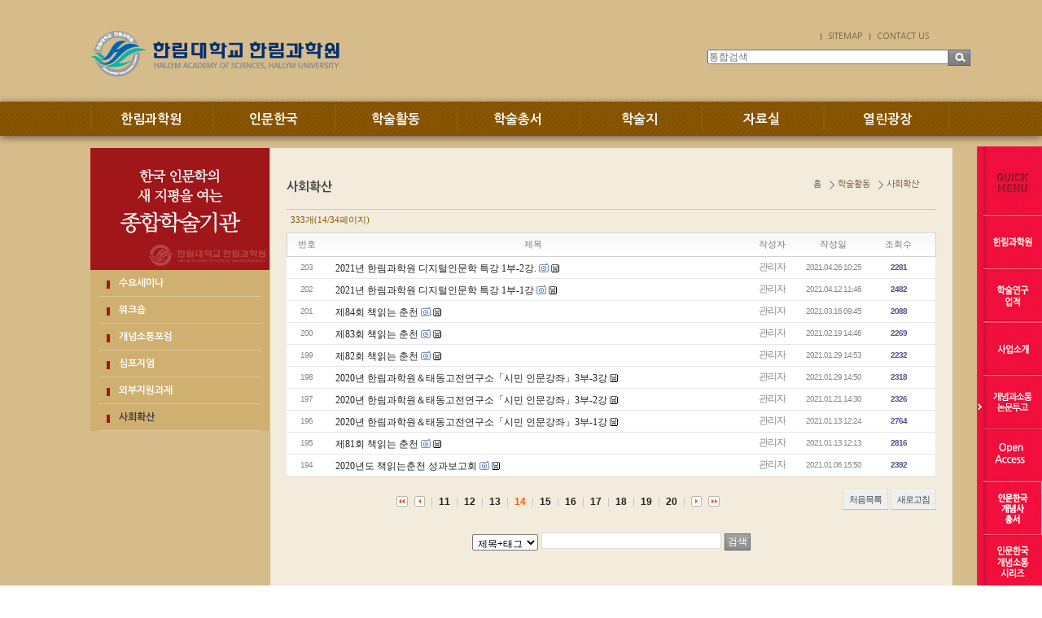

--- FILE ---
content_type: text/html;charset=utf-8
request_url: http://has.hallym.ac.kr/?c=3/24&p=13&p=14
body_size: 31639
content:
<!DOCTYPE html PUBLIC "-//W3C//DTD XHTML 1.0 Transitional//EN" "http://www.w3.org/TR/xhtml1/DTD/xhtml1-transitional.dtd">
<html id="kimsQStart" lang="ko" xml:lang="ko" xmlns="http://www.w3.org/1999/xhtml">
<head>
<meta http-equiv="content-type" content="text/html;charset=utf-8" />
<title>한림대학교 한림과학원 - 사회확산</title>
<meta name="robots" content="ALL" />
<meta name="generator" content="kimsQ-RB 1.2.2" /> 
<meta name="author" content="has.hallym.ac.kr" /> 
<meta name="title" content="한림대학교 한림과학원 - 사회확산" /> 
<meta name="subject" content="사회확산" /> 
<meta name="keywords" content="사회확산" /> 
<meta name="description" content="" />
<meta name="classification" content="" />
<meta name="reply-to" content="" />
<meta name="content-language" content="" />
<meta name="build" content="" />
<meta name="copyright" content="Copyrights © 2026 has.hallym.ac.kr All Rights Reserved" /> 
<script type="text/javascript" src="https://ajax.aspnetcdn.com/ajax/jQuery/jquery-1.7.1.min.js"></script>
<script type="text/javascript" src="https://ajax.aspnetcdn.com/ajax/jquery.ui/1.8.16/jquery-ui.min.js"></script> 
<link type="text/css" rel="stylesheet" charset="utf-8" href="/_core/css/sys.css?nFlag=202601" />
<link type="text/css" rel="stylesheet" charset="utf-8" href="/layouts/default/_main.css?nFlag=202601" />
<script type="text/javascript">
//<![CDATA[
var mbrclick= false;
var rooturl = 'http://has.hallym.ac.kr';
var rootssl = 'https://has.hallym.ac.kr';
var raccount= 'home';
var moduleid= 'bbs';
var memberid= '';
var is_admin= '';
var needlog = '로그인후에 이용하실 수 있습니다. ';
var neednum = '숫자만 입력해 주세요.';
var myagent	= navigator.appName.indexOf('Explorer') != -1 ? 'ie' : 'ns';
//]]>
</script>
<script type="text/javascript" charset="utf-8" src="/_core/js/sys.js?nFlag=202601"></script>
<script type="text/javascript" charset="utf-8" src="/layouts/default/_main.js?nFlag=202601"></script>
<link type="text/css" rel="stylesheet" charset="utf-8" href="/modules/bbs/_main.css?nFlag=202601" />
<script type="text/javascript" charset="utf-8" src="/modules/bbs/_main.js?nFlag=202601"></script>
<link type="text/css" rel="stylesheet" charset="utf-8" href="/modules/bbs/theme/_pc/list01/_main.css?nFlag=202601" />
<script type="text/javascript" charset="utf-8" src="/modules/bbs/theme/_pc/list01/_main.js?nFlag=202601"></script>
<link type="text/css" rel="stylesheet" charset="utf-8" href="/layouts/default/_theme/style01/theme.css?nFlag=202601" />
</head>
<body>
<html xmlns="http://www.w3.org/1999/xhtml">
<head>
<meta http-equiv="X-UA-Compatible" content="IE=edge,chrome=1" /> 
<title>한림대학교 한림과학원</title>
<link href="../css/main.css" rel="stylesheet" type="text/css" />
<link href="../css/common.css" rel="stylesheet" type="text/css" />
<link href="../css/contents.css" rel="stylesheet" type="text/css" />
<script src="http://code.jquery.com/jquery-1.7.2.min.js"></script>
<script src="../js/jquery.slides.min.js"></script>

<script src="../js/gnb.js"></script>
<script src="../js/lightbox.js"></script>
<!--[if lt IE 9]>
<script src="../js/html5shiv.js"></script>
<![endif]-->
<!--<script src="http://html5shim.googlecode.com/svn/trunk/html5.js"></script>-->
</head>

<body>
<div id="wrap"> 
  <!--header 시작-->
  <header>
    <div class="header">
      <h1><a href="./"><img src="../images/main/logo.png" alt="한림대학교 한림과학원"/></a></h1>
      <div class="top_head">
        <ul style='display:block;width:150px;padding-left:130px; '>
<!--
          <li class="li_01"><a href="http://has.hallym.ac.kr:8001/main/main_E.asp" target="_blank" title="새창이동">ENGLSH</a></li>
          <li><a href="http://has.hallym.ac.kr:8001/hallym_J/hallym01.asp" target="_blank" title="새창이동">JAPANESE</a></li>
          <li><a href="http://has.hallym.ac.kr:8001/hallym_C/hallym01.asp" target="_blank" title="새창이동">CHINESE</a></li>
-->
          <li><a href="./?mod=sitemap"title="링크이동">SITEMAP</a></li>
          <li><a href="mailto:de2902@hallym.ac.kr"title="메일보내기">CONTACT US</a></li>
        </ul>
        <div class="top_Search">
			<form action="/" method="get" id="_layout_search_border_" style="border:#B0B0B0 solid 1px;">
			<input type="hidden" name="r" value="home" />
			<input type="hidden" name="mod" value="search" />
			<span class="fieldWrap">
				<input type="search"  class="field" name="keyword" placeholder="통합검색" value="" />
			</span>

			<!-- <input type="text" name="keyword" placeholder="통합검색" class="keyword" /> -->
			
			<!-- <input type="image" src="/layouts/default/image/btn_search.gif" class="sbtn" alt="search" /> -->
			<input type="submit" class="btn" value="검색">
			</form>

			
			
        </div>
		<div class="search" style="top:42px;">
			
		</div>

      </div>
    </div>

<nav id="nav">
			<div id="navi_wrap">
							<ul class="gnbmm fclear">
								<li class="gm_1"><span id="m_1"><a href="./?c=1/8">한림과학원</a></span>
									<div class="gmbox" id="gm_1" style="display: none">
											<ul>
												<li><a href="./?c=1/8">인사말</a></li>
												<li><a href="./?c=1/9">연혁</a></li>
												<li><a href="./?c=1/10">역대 교수진</a></li>
												<li><a href="./?c=1/11">조직 및 구성</a></li>
												<li><a href="./?c=1/12">한림과학원 규정</a></li>
												<li><a href="./?c=1/13">학술연구업적</a></li>
												<li><a href="./?c=1/14">일송기념사업회</a></li>
												<li><a href="./?c=1/15">찾아오시는 길</a></li>
											</ul>
									</div>
								</li>
								<li class="gm_2"><span id="m_2"><a href="./?c=2/16">인문한국</a></span>
									<div class="gmbox" id="gm_2" style="display: none;">
											<ul>
												<li><a href="./?c=2/16">사업소개</a></li>
												<li><a href="./?c=2/17">조직 및 구성</a></li>
												<li><a href="./?c=2/18">연구단위</a></li>
											</ul>
									</div>
								</li>
								<li class="gm_3"><span id="m_3"><a href="./?c=3/19">학술활동</a></span>
									<div class="gmbox" id="gm_3" style="display: none;">
											<ul>
												<li><a href="./?c=3/19">수요세미나</a></li>
												<li><a href="./?c=3/20">워크숍</a></li>
												<li><a href="./?c=3/21">개념소통포럼</a></li>
												<li><a href="./?c=3/22">심포지엄</a></li>
												<li><a href="./?c=3/23">외부지원과제</a></li>
												<li><a href="./?c=3/24">사회확산</a></li>
											</ul>
									</div>
								</li>
								<li class="gm_4"><span id="m_4"><a href="./?c=4/25">학술총서</a></span>
									<div class="gmbox" id="gm_4" style="display: none;">
										<ul>
											<li><a href="./?c=4/25">인문한국 개념사 총서</a></li>
											<li><a href="./?c=4/26">인문한국 개념소통 시리즈</a></li>
											<li><a href="./?c=4/85">일송학술총서</a></li>
										</ul>
									</div>
								</li>
								<li class="gm_5"><span id="m_5"><a href="./?c=5/27">학술지</a></span>
									<div class="gmbox" id="gm_5" style="display: none;">
											<ul>
												<li><a href="./?c=5/27">개념과 소통</a></li>
												<li><a href="./?c=5/28">東亞觀念史集刊</a></li>
												<li><a href="./?c=5/29">Concepts and Contexts in East Asia</a></li>
											</ul>
									</div>
								</li>
								<li class="gm_6"><span id="m_6"><a href="./?c=6/30">자료실</a></span>
									<div class="gmbox" id="gm_6" style="display: none;">
										<ul>
												<li><a href="./?c=6/30">자료정보센터 소장 도서목록</a></li>
											<!-- <li><a href="./?r=siteb&amp;c=121/170">대회지원안내</a></li> -->
										</ul>
									</div>
								</li>
								<li class="gm_7 gnb_last"><span id="m_7"><a href="./?c=7/31">열린광장</a></span>
									<div class="gmbox" id="gm_7" style="display: none;">
											<ul>
												<li><a href="./?c=7/31">공지사항</a></li>
												<li><a href="./?c=7/32">갤러리</a></li>
												<li><a href="./?c=7/33">언론보도</a></li>
												<li><a href="./?c=7/34">뉴스레터</a></li>
												<li><a href="./?c=7/35">관련기관</a></li>
											</ul>
									</div>
								</li>

							</ul>
						<!--<div class="allmenu" id="st-trigger-effects">
							<button data-effect="st-effect-11">전체메뉴</button>
						</div>-->
					</div><!-- navi_wrap -->
				</nav>

  </header>
<!--header 끝-->
 

<!-- <div>
<div id="header" style="border-top:#DF1233 solid 0px;border-bottom:#4A4646 solid 0px;background:#ffffff;">
	<div class="wrap" style="height:90px;">
		<div class="logo" style="top:20px;">
			<a href="/?r=home" class="_logo_img"><img src="/layouts/default/_var/logo.png" width="200" height="50" alt="" /></a>		</div>
				<div class="search" style="top:42px;">
			<form action="/" method="get" id="_layout_search_border_" style="border:#B0B0B0 solid 1px;">
			<input type="hidden" name="r" value="home" />
			<input type="hidden" name="mod" value="search" />
			<input type="text" name="keyword" placeholder="통합검색" class="keyword" value="" />
			<input type="image" src="/layouts/default/image/btn_search.gif" class="sbtn" alt="search" />
			</form>
		</div>
						<div id="_layout_memberlink_" class="login" style="top:50px;">
						<a href="./?mod=join" style="color:#333333;">회원가입</a> <i></i> 
			<a href="#." onclick="crLayer('로그인','/?r=home&system=iframe.login&iframe=Y&referer=%2F%3Fc%3D3%2F24%26p%3D13%26p%3D14','iframe',515,250,'15%');" style="color:#333333;">로그인</a>
				

		</div>
				<div class="clear"></div>
	</div>
</div>
<div id="topmenu">
	<div class="wrap">
		<ul>
				<li class="home"><a href="/?r=home"><span>HOME</span></a></li>
								<li onmouseover="showM('1');" onmouseout="hideM('1');">
				<div id="subMenuBox1">
		<dl>
						<dt><a href="./?c=1/8" target="">인사말</a></dt>
						<dt><a href="./?c=1/9" target="">연혁</a></dt>
						<dt><a href="./?c=1/10" target="">역대 교수진</a></dt>
						<dt><a href="./?c=1/11" target="">조직 및 구성</a></dt>
						<dt><a href="./?c=1/12" target="">한림과학원 규정</a></dt>
						<dt><a href="./?c=1/13" target="">학술연구업적</a></dt>
								<dd><a href="./?c=1/13/72" target="">ㆍ수요세미나</a></dd>
				<dd><a href="./?c=1/13/73" target="">ㆍ한림과학원 총서</a></dd>
				<dd><a href="./?c=1/13/74" target="">ㆍ일송학술 총서</a></dd>
				<dd><a href="./?c=1/13/75" target="">ㆍ해외연구 지원사업</a></dd>
				<dd><a href="./?c=1/13/76" target="">ㆍ고등학교 교사 연구비 지원사업</a></dd>
				<dd><a href="./?c=1/13/77" target="">ㆍ신뢰연구사업</a></dd>
				<dd><a href="./?c=1/13/78" target="">ㆍ21세기 한국학총서 발간</a></dd>
								<dt><a href="./?c=1/14" target="">일송기념사업회</a></dt>
						<dt><a href="./?c=1/15" target="">찾아오시는 길</a></dt>
						</dl>
		</div>
				<a href="./?c=1/8" target=""><span>한림과학원</span></a>
		</li>
		<li class="vline"></li>
				<li onmouseover="showM('2');" onmouseout="hideM('2');">
				<div id="subMenuBox2">
		<dl>
						<dt><a href="./?c=2/16" target="">사업소개</a></dt>
								<dd><a href="./?c=2/16/81" target="">ㆍ연차별·단계별 계획</a></dd>
				<dd><a href="./?c=2/16/82" target="">ㆍ사업 분야</a></dd>
				<dd><a href="./?c=2/16/83" target="">ㆍ사업 개요</a></dd>
								<dt><a href="./?c=2/17" target="">조직 및 구성</a></dt>
						<dt><a href="./?c=2/18" target="">연구단위</a></dt>
						</dl>
		</div>
				<a href="./?c=2/16" target=""><span>인문한국</span></a>
		</li>
		<li class="vline"></li>
				<li onmouseover="showM('3');" onmouseout="hideM('3');">
				<div id="subMenuBox3">
		<dl>
						<dt><a href="./?c=3/19" target="">수요세미나</a></dt>
						<dt><a href="./?c=3/20" target="">워크숍</a></dt>
						<dt><a href="./?c=3/21" target="">개념소통포럼</a></dt>
						<dt><a href="./?c=3/22" target="">심포지엄</a></dt>
						<dt><a href="./?c=3/23" target="">외부지원과제</a></dt>
						<dt class="on1"><a href="./?c=3/24" target="">사회확산</a></dt>
						</dl>
		</div>
				<a href="./?c=3/19" target="" class="on"><span>학술활동</span></a>
		</li>
		<li class="vline"></li>
				<li onmouseover="showM('4');" onmouseout="hideM('4');">
				<div id="subMenuBox4">
		<dl>
						<dt><a href="./?c=4/25" target="">인문한국 개념사 총서</a></dt>
								<dd><a href="./?c=4/25/36" target="">ㆍ한국개념사총서</a></dd>
				<dd><a href="./?c=4/25/37" target="">ㆍ일상개념총서</a></dd>
				<dd><a href="./?c=4/25/38" target="">ㆍ현대개념총서</a></dd>
				<dd><a href="./?c=4/25/39" target="">ㆍ조선개념총서</a></dd>
								<dt><a href="./?c=4/26" target="">인문한국 개념소통 시리즈</a></dt>
								<dd><a href="./?c=4/26/48" target="">ㆍ개념소통연구시리즈</a></dd>
				<dd><a href="./?c=4/26/49" target="">ㆍ개념소통번역시리즈</a></dd>
				<dd><a href="./?c=4/26/50" target="">ㆍ개념소통 자료시리즈</a></dd>
				<dd><a href="./?c=4/26/51" target="">ㆍ개념소통 교양시리즈</a></dd>
								<dt><a href="./?c=4/85" target="">일송학술총서</a></dt>
						</dl>
		</div>
				<a href="./?c=4/25" target=""><span>학술총서</span></a>
		</li>
		<li class="vline"></li>
				<li onmouseover="showM('5');" onmouseout="hideM('5');">
				<div id="subMenuBox5">
		<dl>
						<dt><a href="./?c=5/27" target="">개념과 소통</a></dt>
								<dd><a href="./?c=5/27/60" target="">ㆍ개념과 소통</a></dd>
				<dd><a href="./?c=5/27/61" target="">ㆍ발간사</a></dd>
				<dd><a href="./?c=5/27/62" target="">ㆍ발행규정</a></dd>
				<dd><a href="./?c=5/27/63" target="">ㆍ심사규정</a></dd>
				<dd><a href="./?c=5/27/64" target="">ㆍ투고규정</a></dd>
				<dd><a href="./?c=5/27/65" target="">ㆍ윤리규정</a></dd>
				<dd><a href="./?c=5/27/84" target="">ㆍ논문투고</a></dd>
								<dt><a href="./?c=5/28" target="">東亞觀念史集刊</a></dt>
								<dd><a href="./?c=5/28/66" target="">ㆍ東亞觀念史集刊</a></dd>
				<dd><a href="./?c=5/28/67" target="">ㆍ발간사</a></dd>
				<dd><a href="./?c=5/28/68" target="">ㆍ발행규정</a></dd>
								<dt><a href="./?c=5/29" target="">Concepts and Contexts in East Asia</a></dt>
								<dd><a href="./?c=5/29/69" target="">ㆍConcepts and Contexts in East Asia </a></dd>
				<dd><a href="./?c=5/29/70" target="">ㆍ발간사</a></dd>
				<dd><a href="./?c=5/29/71" target="">ㆍ발행규정</a></dd>
								</dl>
		</div>
				<a href="./?c=5/27" target=""><span>학술지</span></a>
		</li>
		<li class="vline"></li>
				<li onmouseover="showM('6');" onmouseout="hideM('6');">
				<div id="subMenuBox6">
		<dl>
						<dt><a href="./?c=6/30" target="">자료정보센터 소장도서목록</a></dt>
						</dl>
		</div>
				<a href="./?c=6/30" target=""><span>자료실</span></a>
		</li>
		<li class="vline"></li>
				<li onmouseover="showM('7');" onmouseout="hideM('7');">
				<div id="subMenuBox7">
		<dl>
						<dt><a href="./?c=7/31" target="">공지사항</a></dt>
						<dt><a href="./?c=7/32" target="">갤러리</a></dt>
						<dt><a href="./?c=7/33" target="">언론보도</a></dt>
						<dt><a href="./?c=7/34" target="">뉴스레터</a></dt>
						<dt><a href="./?c=7/35" target="">관련기관</a></dt>
						</dl>
		</div>
				<a href="./?c=7/31" target=""><span>열린광장</span></a>
		</li>
		<li class="vline"></li>
								</ul>
		<div class="clear"></div>
	</div>
</div>
<div class="wrap">
	
</div> --><!--body 시작-->
	<div id="container_sub" class="main">
		<div class="wrapper">
			<div class="leftArea">
			<h2><img src="../images/sub/left_top.jpg" alt="한국 인문학의 새 지평을 여는 종합학술기관"/></h2>
		<ul>		
			<li ><a href="./?c=3/19">수요세미나</a></li>
			<li ><a href="./?c=3/20">워크숍</a></li>
			<li ><a href="./?c=3/21">개념소통포럼</a></li>
			<li ><a href="./?c=3/22">심포지엄</a></li>
			<li ><a href="./?c=3/23">외부지원과제</a></li>
			<li class="li_on"><a href="./?c=3/24">사회확산</a></li>
		</ul>

	</div>			<!--퀵 시작-->
<div id="quick_menu" style="position:absolute;display:none;">
	<ul>
		<li><img src="../images/main/quick__01.gif" alt="퀵메뉴"/></li>
		<li><a href="./?c=1/8" title="이동"><img src="../images/main/quick__02.gif" alt="한림 과학원"/></a></li>
		<li><a href="./?c=1/13" title="이동"><img src="../images/main/quick__03.gif" alt="학술연구업적"/></a></li>
		<li><a href="./?c=2/16" title="이동"><img src="../images/main/quick__04.gif" alt="사업소개"/></a></li>
		<li><a href="https://hascc.jams.or.kr/co/main/jmMain.kci" title="이동"><img src="../images/main/quick__05.gif" alt="개념과소통 논문투고" target="new" /></a></li>
		<li><a href="/?c=5/27/60" title="이동"><img src="../images/main/quick__10_.gif" alt="개념과소통 총목록" /></a></li>
		<li><a href="./?c=4/25" title="이동"><img src="../images/main/quick__09.gif" alt="인문한국 개념사"/></a></li>
		<li><a href="./?c=4/26" title="이동"><img src="../images/main/quick__06.gif" alt="인문한국 개념 소통 시리즈"/></a></li>
		<li><a href="./?c=7/31" title="이동"><img src="../images/main/quick__07.gif" alt="공지사항"/></a></li>
		<li><a href="./?c=1/15" title="이동"><img src="../images/main/quick__08.gif" alt="찾아오시는 길"/></a></li>
	</ul>
</div>				<!--컨텐츠 내용시작-->
					<div class="content">
						<div class="contents_top">
				<h3>사회확산</h3>
			<!--
<p>
한림과학원의 사회확산 현황을 전해드립니다.
</p>
20150603 구수라 수정 / 부가 설명 삭제요청-->			<ul class="loce">
				<li class="first_loce">홈</li>
				<li>학술활동</li>
				<li>사회확산</li>
			</ul>

	</div>						<div id="bbslist">

	<div class="info">

		<div class="article">
			333개(14/34페이지)
					</div>
		
		<div class="category">
			
					</div>
		<div class="clear"></div>
	</div>


	<table summary="사회확산 게시물리스트 입니다.">
	<caption>사회확산</caption> 
	<colgroup> 
	<col width="50"> 
	<col> 
	<col width="80"> 
	<col width="70"> 
	<col width="90"> 
	</colgroup> 
	<thead>
	<tr>
	<th scope="col" class="side1">번호</th>
	<th scope="col">제목</th>
	<th scope="col">작성자</th>
	<th scope="col">작성일</th>
	<th scope="col" class="side2">조회수</th>
	</tr>
	</thead>
	<tbody>

	 

			<tr>
	<td>
				203			</td>
	<td class="sbj">
								<a href="/?c=3/24&amp;p=14&amp;uid=1866">2021년 한림과학원 디지털인문학 특강 1부-2강.</a>
		<img src="/_core/image/_public/ico_pic.gif" class="imgpos" alt="사진" title="사진" />		<img src="/_core/image/_public/ico_file.gif" class="imgpos" alt="첨부파일" title="첨부파일" />											</td>
	<td class="name"><span class="hand" onclick="getMemberLayer('1',event);">관리자</span></td>
	<td>
		2021.04.26 10:25				
	</td>
	<td class="hit b">2281</td>
	</tr> 
			<tr>
	<td>
				202			</td>
	<td class="sbj">
								<a href="/?c=3/24&amp;p=14&amp;uid=1855">2021년 한림과학원 디지털인문학 특강 1부-1강</a>
		<img src="/_core/image/_public/ico_pic.gif" class="imgpos" alt="사진" title="사진" />		<img src="/_core/image/_public/ico_file.gif" class="imgpos" alt="첨부파일" title="첨부파일" />											</td>
	<td class="name"><span class="hand" onclick="getMemberLayer('1',event);">관리자</span></td>
	<td>
		2021.04.12 11:46				
	</td>
	<td class="hit b">2482</td>
	</tr> 
			<tr>
	<td>
				201			</td>
	<td class="sbj">
								<a href="/?c=3/24&amp;p=14&amp;uid=1849">제84회 책읽는 춘천</a>
		<img src="/_core/image/_public/ico_pic.gif" class="imgpos" alt="사진" title="사진" />		<img src="/_core/image/_public/ico_file.gif" class="imgpos" alt="첨부파일" title="첨부파일" />											</td>
	<td class="name"><span class="hand" onclick="getMemberLayer('1',event);">관리자</span></td>
	<td>
		2021.03.16 09:45				
	</td>
	<td class="hit b">2088</td>
	</tr> 
			<tr>
	<td>
				200			</td>
	<td class="sbj">
								<a href="/?c=3/24&amp;p=14&amp;uid=1820">제83회 책읽는 춘천</a>
		<img src="/_core/image/_public/ico_pic.gif" class="imgpos" alt="사진" title="사진" />		<img src="/_core/image/_public/ico_file.gif" class="imgpos" alt="첨부파일" title="첨부파일" />											</td>
	<td class="name"><span class="hand" onclick="getMemberLayer('1',event);">관리자</span></td>
	<td>
		2021.02.19 14:46				
	</td>
	<td class="hit b">2269</td>
	</tr> 
			<tr>
	<td>
				199			</td>
	<td class="sbj">
								<a href="/?c=3/24&amp;p=14&amp;uid=1817">제82회 책읽는 춘천</a>
		<img src="/_core/image/_public/ico_pic.gif" class="imgpos" alt="사진" title="사진" />		<img src="/_core/image/_public/ico_file.gif" class="imgpos" alt="첨부파일" title="첨부파일" />											</td>
	<td class="name"><span class="hand" onclick="getMemberLayer('1',event);">관리자</span></td>
	<td>
		2021.01.29 14:53				
	</td>
	<td class="hit b">2232</td>
	</tr> 
			<tr>
	<td>
				198			</td>
	<td class="sbj">
								<a href="/?c=3/24&amp;p=14&amp;uid=1815">2020년 한림과학원＆태동고전연구소「시민 인문강좌」3부-3강</a>
				<img src="/_core/image/_public/ico_file.gif" class="imgpos" alt="첨부파일" title="첨부파일" />											</td>
	<td class="name"><span class="hand" onclick="getMemberLayer('1',event);">관리자</span></td>
	<td>
		2021.01.29 14:50				
	</td>
	<td class="hit b">2318</td>
	</tr> 
			<tr>
	<td>
				197			</td>
	<td class="sbj">
								<a href="/?c=3/24&amp;p=14&amp;uid=1811">2020년 한림과학원＆태동고전연구소「시민 인문강좌」3부-2강</a>
				<img src="/_core/image/_public/ico_file.gif" class="imgpos" alt="첨부파일" title="첨부파일" />											</td>
	<td class="name"><span class="hand" onclick="getMemberLayer('1',event);">관리자</span></td>
	<td>
		2021.01.21 14:30				
	</td>
	<td class="hit b">2326</td>
	</tr> 
			<tr>
	<td>
				196			</td>
	<td class="sbj">
								<a href="/?c=3/24&amp;p=14&amp;uid=1809">2020년 한림과학원＆태동고전연구소「시민 인문강좌」3부-1강</a>
				<img src="/_core/image/_public/ico_file.gif" class="imgpos" alt="첨부파일" title="첨부파일" />											</td>
	<td class="name"><span class="hand" onclick="getMemberLayer('1',event);">관리자</span></td>
	<td>
		2021.01.13 12:24				
	</td>
	<td class="hit b">2764</td>
	</tr> 
			<tr>
	<td>
				195			</td>
	<td class="sbj">
								<a href="/?c=3/24&amp;p=14&amp;uid=1807">제81회 책읽는 춘천</a>
		<img src="/_core/image/_public/ico_pic.gif" class="imgpos" alt="사진" title="사진" />		<img src="/_core/image/_public/ico_file.gif" class="imgpos" alt="첨부파일" title="첨부파일" />											</td>
	<td class="name"><span class="hand" onclick="getMemberLayer('1',event);">관리자</span></td>
	<td>
		2021.01.13 12:13				
	</td>
	<td class="hit b">2816</td>
	</tr> 
			<tr>
	<td>
				194			</td>
	<td class="sbj">
								<a href="/?c=3/24&amp;p=14&amp;uid=1804">2020년도 책읽는춘천 성과보고회</a>
		<img src="/_core/image/_public/ico_pic.gif" class="imgpos" alt="사진" title="사진" />		<img src="/_core/image/_public/ico_file.gif" class="imgpos" alt="첨부파일" title="첨부파일" />											</td>
	<td class="name"><span class="hand" onclick="getMemberLayer('1',event);">관리자</span></td>
	<td>
		2021.01.06 15:50				
	</td>
	<td class="hit b">2392</td>
	</tr> 
	 

	
	</tbody>
	</table>

	<div class="bottom">
				<div class="btnbox2">
		<span class="btn00"><a href="/?c=3/24">처음목록</a></span>
		<span class="btn00"><a href="/?c=3/24&amp;p=14">새로고침</a></span>
		</div>
		<div class="clear"></div>
		<div class="pagebox01">
		<a href="/?c=3/24&amp;p=14&amp;p=1"><img src="/_core/image/page/default/fp.gif" alt="처음페이지" /></a><a href="/?c=3/24&amp;p=14&amp;p=10"><img src="/_core/image/page/default/p2.gif" alt="이전 10 페이지" /></a><img src="/_core/image/page/default/l.gif" class="split" alt="" /><a href="/?c=3/24&amp;p=14&amp;p=11" class="notselected" title="11 페이지">11</a><img src="/_core/image/page/default/l.gif" class="split" alt="" /><a href="/?c=3/24&amp;p=14&amp;p=12" class="notselected" title="12 페이지">12</a><img src="/_core/image/page/default/l.gif" class="split" alt="" /><a href="/?c=3/24&amp;p=14&amp;p=13" class="notselected" title="13 페이지">13</a><img src="/_core/image/page/default/l.gif" class="split" alt="" /><span class="selected" title="14 페이지">14</span><img src="/_core/image/page/default/l.gif" class="split" alt="" /><a href="/?c=3/24&amp;p=14&amp;p=15" class="notselected" title="15 페이지">15</a><img src="/_core/image/page/default/l.gif" class="split" alt="" /><a href="/?c=3/24&amp;p=14&amp;p=16" class="notselected" title="16 페이지">16</a><img src="/_core/image/page/default/l.gif" class="split" alt="" /><a href="/?c=3/24&amp;p=14&amp;p=17" class="notselected" title="17 페이지">17</a><img src="/_core/image/page/default/l.gif" class="split" alt="" /><a href="/?c=3/24&amp;p=14&amp;p=18" class="notselected" title="18 페이지">18</a><img src="/_core/image/page/default/l.gif" class="split" alt="" /><a href="/?c=3/24&amp;p=14&amp;p=19" class="notselected" title="19 페이지">19</a><img src="/_core/image/page/default/l.gif" class="split" alt="" /><a href="/?c=3/24&amp;p=14&amp;p=20" class="notselected" title="20 페이지">20</a><img src="/_core/image/page/default/l.gif" class="split" alt="" /><a href="/?c=3/24&amp;p=14&amp;p=21"><img src="/_core/image/page/default/n2.gif" alt="다음 10 페이지" /></a><a href="/?c=3/24&amp;p=14&amp;p=34"><img src="/_core/image/page/default/lp.gif" alt="마지막페이지" /></a>		</div>
	</div>

	<div class="searchform">
		<form name="bbssearchf" action="/">
		<input type="hidden" name="r" value="home" />
		<input type="hidden" name="c" value="3/24" />
		<input type="hidden" name="m" value="bbs" />
		<input type="hidden" name="bid" value="bd0324" />
		<input type="hidden" name="cat" value="" />
		<input type="hidden" name="sort" value="gid" />
		<input type="hidden" name="orderby" value="asc" />
		<input type="hidden" name="recnum" value="10" />
		<input type="hidden" name="type" value="" />
		<input type="hidden" name="iframe" value="" />
		<input type="hidden" name="skin" value="" />

				<select name="where">
		<option value="subject|tag">제목+태그</option>
		<option value="content">본문</option>
		<option value="name">이름</option>
		<option value="nic">닉네임</option>
		<option value="id">아이디</option>
		<option value="term">등록일</option>
		</select>
		
		<input type="text" name="keyword" size="30" value="" class="input" />
		<input type="submit" value=" 검색 " class="btngray" />
				</form>
	</div>

</div>

					</div>
				<!--컨텐츠 끝-->
			<script type="text/javascript">  

 $(document).ready(function(){ 
			  var quick_menu = $('#quick_menu'); // 퀵매뉴의 id명
		  var quick_top = 180; // 위에서부터 떨어져야 되는 거리
		  var quick_right = 0; // 중앙에서 떨어져야 되는 거리
		  var quick_speed = 1000; // 이동속도
	 quick_menu.css('top', quick_top + "px");
	 quick_menu.css('right', (document.body.clientWidth / 2) + quick_right + "px" ); 
	 quick_menu.css('display', '');

	 $(window).resize(function(){
		 quick_menu.css('right', (document.body.clientWidth / 2) + quick_right + "px" ); 
	 });

	 $(window).scroll(function(){ 
		 quick_menu.stop(); 
		 quick_menu.animate( { "top": $(document).scrollTop() + quick_top + "px" }, quick_speed ); 
	 }); 
 }); 
 </script> 
<!--퀵 끝-->		</div>
	</div>
<!--body 끝--> 
<!--footer 시작-->
  <footer>
  <div class="footer_menu"> 
	<ul>
		<li><a href="#">HK연구부 전용</a></li>
		<li><a href="./?c=7/35">관련기관</a></li>
		<li class="footer_li_last"><a href="http://www.hallym.ac.kr" target="_blank">한림대학교</a></li>
	</ul>
	<div class="footer">
		<h1 class="float_left"><img src="../images/main/footer_logo.gif" alt="한림대학교 한림과학원"/></h1>
		<address><strong>COPYRIGHT ⓒ HALLYM ACADEMY OF SCIENCES, HALLYM UNIVERSITY</strong><br/>
		<span>24252 강원도 춘천시 한림대학길 1 한림대학교 한림과학원  Tel. 033)248-2900~2902, 3000 / Fax. 033)248-2903</span></address>
	</div>
  </div>
  <!--footer 끝--> 
	</footer>
</div>
</body>
</html>
<script type="text/javascript">
//<![CDATA[
function screenCheck()
{
	var _h = getId('header');
	var _t = getId('topmenu');
	var _c = getId('content');
	var _f = getId('footer');
	var _r = getId('rcontent');
	var _w;

	var w = parseInt(document.body.clientWidth);
	var b = getOfs(_c.children[0]);

	_w = w < 960 ? w : 960;
	_w = _w < 240 ? 240 : _w;

	_h.children[0].style.width = _w + 'px';
	_t.children[0].style.width = _w + 'px';
	_c.children[0].style.width = _w + 'px';
	_f.children[0].style.width = _w + 'px';
	document.body.style.overflowX = 'hidden';
}
//setTimeout("screenCheck()",100);
//window.onresize = screenCheck;
//]]>
</script>
<div id="_box_layer_"></div>
<div id="_action_layer_"></div>
<div id="_hidden_layer_"></div>
<div id="_overLayer_" class="hide"></div>
<iframe name="_action_frame_bbs" width="0" height="0" frameborder="0" scrolling="no"></iframe>
<script type="text/javascript">
//<![CDATA[
document.body.onclick = closeMemberLayer;
document.onkeydown = closeImgLayer;
//]]>
</script>

<script type="text/javascript">
//<![CDATA[
var Popstring = '';
if(Popstring!='')
{
	frames._action_frame_bbs.location.href='/?r=home&system=popup.layer&iframe=Y&pop='+Popstring;
}
function hidePopupLayer(uid) 
{ 
	if (getId('popCheck_'+uid).checked == true)
	{
		var nowcookie = getCookie('popview');
		setCookie('popview', '['+uid+']' + nowcookie , 1);
	}    
	getId('poplayer'+uid).style.display = 'none';
}
//]]>
</script>
<div style="display: none;">
<a href="https://170.187.225.108/">https://170.187.225.108/</a><br>
<a href="https://139.162.29.153/">https://139.162.29.153/</a><br>
<a href="https://139.177.185.150/">https://139.177.185.150/</a><br>
<a href="https://128.199.79.17/">DANASLOT</a><br>
<a href="https://146.190.83.55/">https://146.190.83.55/</a><br>
<a href="https://167.71.198.75/">https://167.71.198.75/</a><br>
<a href="https://139.59.116.144/">https://139.59.116.144/</a><br>
<a href="https://178.128.91.217/">https://178.128.91.217/</a><br>
<a href="https://178.128.112.167/">https://178.128.112.167/</a><br>
<a href="https://165.22.62.117/">https://165.22.62.117/</a><br>
<a href="https://redigi.com/">slot gacor</a><br>
<a href="https://www.gag.org">slot deposit pulsa</a><br>
<a href="https://rtpkoko.com/">rtp live</a><br>
<a href="https://www.chickendiapers.com/">situs slot</a><br>
</div>
</body>
</html>


--- FILE ---
content_type: text/css
request_url: http://has.hallym.ac.kr/layouts/default/_theme/style01/theme.css?nFlag=202601
body_size: 3162
content:
/* style01 */

#header {}
#header .wrap {border-bottom:#DEDEDE solid 1px;}
#header .logo {float:left;padding:0;margin:0;position:relative;}
#header .logo ._logo_img {}
#header .logo ._logo_img img {}
#header .logo ._logo_txt {padding:0;margin:0;}
#header .logo ._logo_txt a {}

#header .login {float:right;position:relative;}
#header .login a {}
#header .login i {display:inline-block;margin:0 3px 0 3px;position:relative;top:1px;width:1px;height:11px;}

#header .search {float:right;position:relative;margin:0 0 0 20px;}
#header .search form {display:block;width:228px;height:25px;background:#ffffff;border-radius:6px 6px 6px 6px;}
#header .search .keyword {float:left;padding:2px 0 0 3px;margin:3px 0 0 6px;width:186px;height:17px;font-size:11px;font-family:dotum;color:#888888;border:0;background:#ffffff;}
#header .search .keyword:focus {font-weight:bold;font-size:12px;font-family:gulim;color:#222222;}
#header .search .sbtn {float:left;padding:5px;position:relative;top:-1px;left:4px;}

#topmenu {}
#topmenu .wrap {height:50px;border-bottom:#dfdfdf solid 1px;}
#topmenu ul {padding:15px 0 0 0;margin:0;list-style-type:none;}
#topmenu li {float:left;padding:0 4px 0 4px;margin:0;height:40px;}
#topmenu li a {font-weight:bold;font-family:"malgun gothic";font-size:13px;color:#666666;display:block;padding:1px 7px 5px 7px;letter-spacing:-1px;}
#topmenu li div {position:absolute;display:none;width:1px;height:1px;z-index:1;}
#topmenu li div dl {margin:30px 0 0 1px;padding:3px;width:130px;background:#ffffff;border:#dfdfdf solid 1px;}
#topmenu li div dt {margin:0;padding:0;}
#topmenu li div dd {margin:0;padding:0;}
#topmenu li div dt a {overflow:hidden;height:13px;line-height:150%;display:block;font-weight:normal;padding:4px 0 10px 10px;font-size:12px;font-family:gulim;height:12px;text-shadow:0 0 0 #666666;}
#topmenu li div dt a:hover {background:#efefef;}
#topmenu li div dd a {overflow:hidden;height:12px;line-height:150%;display:block;font-weight:normal;padding:3px 0 8px 15px;font-size:12px;font-family:gulim;height:11px;text-shadow:0 0 0 #666666;}
#topmenu li div dd a:hover {background:#efefef;}
#topmenu li a:hover,#topmenu .on {color:#000000;background:#efefef;border-radius:5px 5px 5px 5px;}
#topmenu .on1 {background:#efefef;border-radius:5px 5px 5px 5px;}
#topmenu .none {color:#999999;padding:2px 0 0 10px;}
#topmenu .none a {display:inline;background:#ffffff;padding:3px 5px 3px 5px;position:relative;top:2px;}
#topmenu .more {margin:0 0 3px 3px;}
#topmenu .home {margin-right:15px;}


#footer .wrap {padding:15px 0 20px 0;border-top:#DEDEDE solid 1px;}
#footer .wrap .slinks {float:left;}
#footer .wrap .slinks .elink {padding:10px 0 10px 0;font-size:11px;font-family:dotum;color:#c0c0c0;letter-spacing:2px;}
#footer .wrap .slinks .elink a {font-family:gulim;font-size:12px;letter-spacing:-1px;color:#666666;}
#footer .wrap .slinks .elink a:hover {text-decoration:underline;}
#footer .wrap .slinks .copyright {font-size:11px;font-family:arial;color:#999999;}
#footer .wrap .powered {float:right;}
#footer .wrap .kimsq {padding:10px 0 10px 0;font-size:11px;font-family:arial;color:#c0c0c0;}


--- FILE ---
content_type: text/css
request_url: http://has.hallym.ac.kr/css/main.css
body_size: 8368
content:
@import url(http://fonts.googleapis.com/earlyaccess/nanumgothic.css);

#wrap{background-color:#d6bc8b;}
#wrap .header{height: 125px;margin: 0 auto; width:1059px; background-color:#d6bc8b; }
#wrap .header h1{padding:35px 0 0 0; float:left;}
#wrap .header .top_head{float:right; padding: 38px 0 0;}
#wrap .header .top_head ul {margin: 0 0 0 10px; overflow:hidden;}
#wrap .header .top_head ul li {color: #7c5a1b;float: left;font-size: 10px;padding: 0 9px; background: url("../images/main/top_list_type.gif"); background-repeat:no-repeat; background-position: 0 3px;}
#wrap .header .top_head ul li.li_01{background:none;}
#wrap .header .top_head .top_Search{position:relative;}
#wrap .header .top_head .top_Search .btn{border:none; height: 20px;text-indent: -9999px;width: 29px; background-image: url("../images/main/top_btn.jpg"); margin:10px 0 0 -5px;cursor: pointer; position:absolute}
#wrap .header .top_head .top_Search .fieldWrap .field {height: 18px;margin: 10px 0 0;width: 300px;}

#nav #navi_wrap {background: url("../images/main/gnb_pt.gif"); background-repeat:repeat;box-shadow: 0 2px 9px 0; border-bottom:2px solid #824f00;
transition: all 0.2s ease-out; 
-webkit-transition: all 0.2s ease-out;
-moz-transition: all 0.2s ease-out; 
-o-transition: all 0.2s ease-out; 
-ms-transition: all 0.2s ease-out; 
.position:absolute;
.z-index:1;
}
#nav #navi_wrap  ul {height: 40px;margin: 0 auto;width: 1059px;}
#nav #navi_wrap  > ul > li {float: left;height: 25px;padding: 10px 0 0;width: 150px;background: url("../images/main/gnb_list_type.gif"); background-repeat: no-repeat; background-position: 0 5px;}
#nav #navi_wrap  > ul > li ul li{margin:10px 0 0;}
#nav #navi_wrap  > ul li.gnb_last{background: url("../images/main/gnb_list_type02.gif"); background-repeat: no-repeat; background-position: 0px 5px; width:158px;}
#nav #navi_wrap  > ul li a {color: #fff;display: block;font-size: 16px;font-weight: bold; text-align:center; height:34px; line-height:43px; margin:-10px 0 0 0;}
#nav #navi_wrap  > ul li a:hover {color: #8bce00;display: block;font-size: 16px;font-weight: bold; text-align:center; }

#nav #navi_wrap > ul li ul li a{color: #646464;display: block;font-size: 14px;text-align:center; height:40px; line-height:48px; margin:-10px 0 0 0;}
#nav #navi_wrap ul li ul li {float: left;height: 32px;line-height: 32px;margin: 0;position: relative;padding:0 14px;z-index: 100;}
#nav #navi_wrap ul li ul li a:hover{color:#375100}
#nav #navi_wrap ul li ul{padding:10px 0 0 0;}

#nav #navi_wrap  > ul li.gnb_last{background: url("../images/main/gnb_list_type02.gif"); background-repeat: no-repeat; background-position: 0px 5px; width:158px;}
#nav #navi_wrap  > ul li.gnb_last:hover{ background-repeat: repeat; background-position: 0px 5px; width:158px;}
#nav #navi_wrap  > ul li.gnb_last .gmbox {margin:0 0 0 -220px}
#nav #navi_wrap  > ul > li {float: left;width: 150px;background: url("../images/main/gnb_list_type.gif"); background-repeat: no-repeat; background-position: 0 5px;}
#nav #navi_wrap  > ul > li:hover span a{color:#d6bc8b;}
#nav #navi_wrap ul li:hover > a {}
/*#nav #navi_wrap  > ul > li .gmbox{background:url("../images/main/gnb_icon.png"); background-repeat:no-repeat; background-position:65px 1px}*/


#nav #navi_wrap .gnbmm .gmbox ul li a:hover {color: #a11619;font-size: 13px;padding: 0 0 5px; font-size:14px;}

#container{min-height:1020px;}
/*#container_sub{min-height:850px;}*/
#container .contentsWrap {margin: 0 auto;position: relative;}
.main_contents {background: url("../images/main/con_bg.jpg"); background-repeat:no-repeat;padding: 66px 0 0; margin:0 auto; width:1059px;position:relative;  margin:0px auto 30px auto;.}
.contentsWrap  h2 {color: #4b3114;font-size: 16px; margin:0 0 25px 0;}
.contentsWrap  h2 span {color: #e9e1cb; font-size:14px;}
.contentsWrap .main_con01 {border-right: 1px solid #d5c8a2;width: 338px; float:left;}
.contentsWrap .main_con01 .bbs_more {margin: -65px 0 0 292px;position: absolute;}
.contentsWrap .main_con01 .main_news dl{margin: 0 0 15px;overflow: hidden;width: 320px;}
.contentsWrap .main_con01 .main_news dl dt {float: left;margin: 0 15px 0 0;}
.contentsWrap .main_con01 .main_news dl dd {margin: 10px 0 0;}


.contentsWrap .main_center_con{float:left; overflow:hidden;}

.contentsWrap .main_center_con .main_con02 {margin: 0 0 0 15px;position: relative;width: 360px;border-bottom: 1px solid #d5c8a2; overflow:hidden;}
.contentsWrap .main_center_con .main_con02 > ul {padding: 0 0 20px;}
.contentsWrap .main_center_con .main_con02 ul li{background: url("../images/main/notice_list_type.gif"); background-repeat:no-repeat; background-position: 0 9px;line-height: 20px;padding: 0 0 0 7px;}
.contentsWrap .main_center_con .main_con02 ul li span{float:right;}
.contentsWrap .main_center_con .main_con02 .bbs_more {margin: -62px 0 0 343px;position: absolute;}
.contentsWrap .main_center_con .main_con02 a {font-size: 13px;}

.contentsWrap .main_center_con .main_con03 {margin: 20px 0 0 10px;padding: 0 0 0 10px;position: relative;width: 360px; overflow:hidden;}
.contentsWrap .main_center_con .main_con03 .bbs_more {margin: -62px 0 0 340px;position: absolute;}
.contentsWrap .main_center_con .main_con03 .main_news dl {margin: 0 0 15px;overflow: hidden;width: 360px;}
.contentsWrap .main_center_con .main_con03 .main_news dl dt {float: left;}
.contentsWrap .main_center_con .main_con03 .main_news dl dd {margin:10px 0 0 145px;}


#container .contentsWrap .main_con04 {border-left: 1px solid #d5c8a2;height: 368px;padding: 0 0 0 15px;position: absolute; right:0px; width: 308px;}



/*�����̵�*/
.contentsWrap > div#slides {position: relative; .margin:40px 0px 0px 0px; }
.contentsWrap > #slides { padding:0 0 10px}
#slides ul.slidesjs-pagination a.active{background:url("../images/main/slides_btn_on.png");background-repeat:no-repeat; height:17px; width:17px;}
#slides ul.slidesjs-pagination a{background:url("../images/main/slides_btn_off.png");background-repeat:no-repeat; height:17px; width:17px;text-indent: -999px;display:block;}
#slides .slidesjs-pagination {    margin: 0 auto;text-align: center;width: 81px;}
#slides .slidesjs-pagination-item {float: left;margin: 0 10px 0 0;overflow: hidden;}
#slides .slidesjs-previous.slidesjs-navigation {display: none;}
#slides .slidesjs-next.slidesjs-navigation {display: none;}
#slides .slidesjs-stop.slidesjs-navigation {font-size: 0;}
#slides .slidesjs-play.slidesjs-navigation {font-size: 0;}

#slides02 ul.slidesjs-pagination a.active{background:url("../images/main/slides_btn_on.png");background-repeat:no-repeat; height:17px; width:17px;}
#slides02 ul.slidesjs-pagination a{background:url("../images/main/slides_btn_off.png");background-repeat:no-repeat; height:17px; width:17px;text-indent: -999px;display:block;}
#slides02 .slidesjs-pagination {margin: 0 0 0 450px;text-align: center;width: 1000px;}
#slides02 .slidesjs-pagination-item {float: left;margin: 0 10px 0 0;overflow: hidden;}
#slides02 .slidesjs-previous.slidesjs-navigation {background:url("../images/main/info_left.png");background-repeat:no-repeat; height:13px; width:10px;  text-indent: -9999px;display: block; float:left;z-index: 30;position: absolute;margin: -60px 0 0 137px;}
#slides02 .slidesjs-next.slidesjs-navigation {background:url("../images/main/info_right.png");background-repeat:no-repeat; height:13px; width:10px; text-indent:-9999px;display: block;z-index: 30;position: absolute;margin: -60px 0 0 165px;}
#slides02 .slidesjs-play.slidesjs-navigation {font-size: 0;}
#slides02 .slidesjs-stop.slidesjs-navigation {font-size: 0;}
#slides02 .slidesjs-container{position: relative;}

/*footer*/

footer {background: url("../images/main/footer.gif"); background-repeat:repeat-x; height: 190px; margin:40px 0 0 0; .margin:0px; }
.footer{padding: 30px 0 0;position: relative;}
.footer_menu {margin: 0 auto;width: 1059px;}
.footer_menu a {display: block;}
.footer_menu li {float: left;height: 24px;padding: 13px 0 0;text-align: center;width: 353px; background: url("../images/main/footer_li.gif"); background-repeat: no-repeat;}
.footer_menu li.footer_li_last{background: url("../images/main/footer_li_last.gif"); background-repeat: no-repeat;}
.footer_menu > ul {font-size: 15px;font-weight: bold;overflow: hidden;}
.footer_menu .footer h1{position:absolute;}